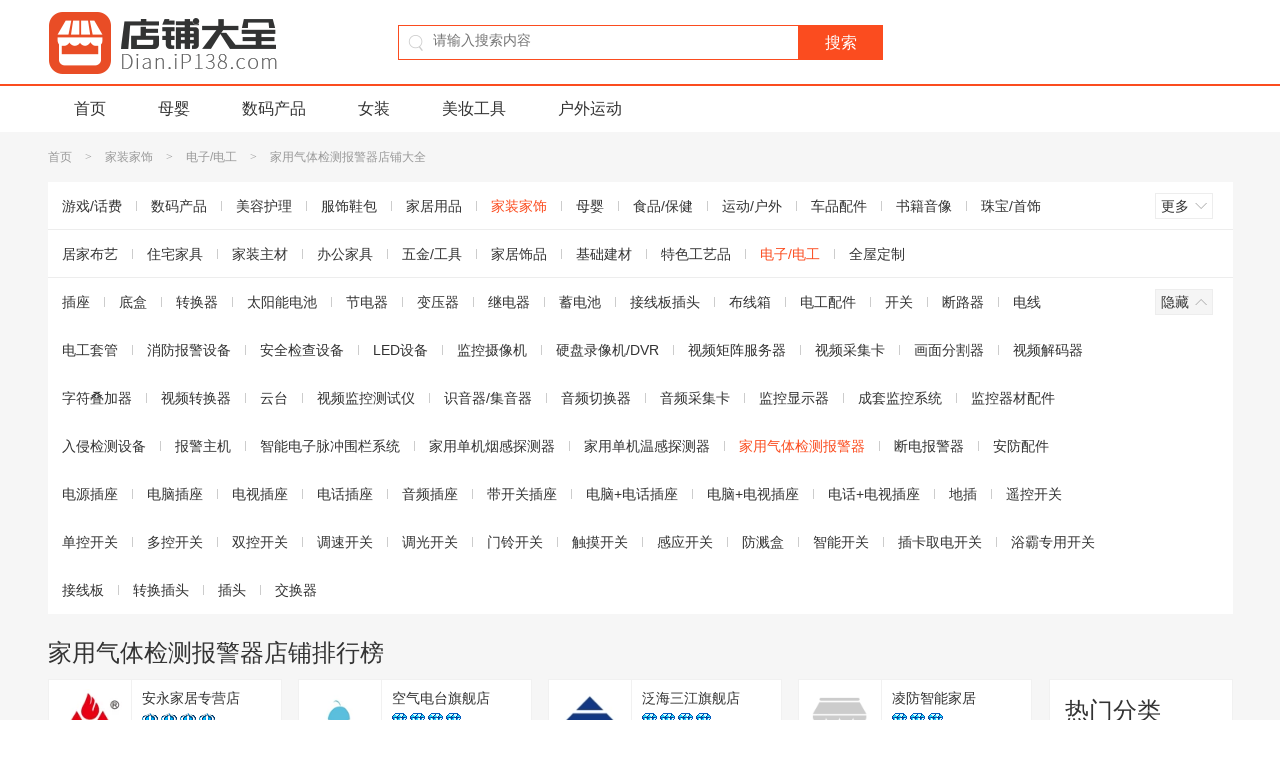

--- FILE ---
content_type: text/html; charset=UTF-8
request_url: http://dian.ip138.com/1860/
body_size: 6443
content:
<!DOCTYPE html>
<html>
<head>
<meta charset="utf-8">
<meta http-equiv="Content-Type" content="text/html; charset=utf-8">
<meta http-equiv="X-UA-Compatible" content="IE=edge,chrome=1">
<meta name="renderer" content="webkit">
<meta name="viewport" content="width=device-width, initial-scale=1.0, minimum-scale=1.0, maximum-scale=1.0, user-scalable=no">
<link rel="dns-prefetch" href="">
<title>家用气体检测报警器店铺排行榜 淘宝家用气体检测报警器皇冠店铺销量排行榜 家用气体检测报警器店铺大全</title>
<meta name="keywords" content="家用气体检测报警器店铺排行榜,淘宝家用气体检测报警器销量排行榜,家用气体检测报警器店铺大全">
<meta name="description" content="家用气体检测报警器店铺大全，家用气体检测报警器店铺销量排行榜， 推荐各种优质的淘宝家用气体检测报警器皇冠店铺，为您购物提供参考。">
<link rel="shortcut icon" href="/favicon.ico">
<link href="/style/dist/public/common.css?v=201708251739" rel="stylesheet" type="text/css">
<link href="/style/dist/index/list.css?v=201708251739" rel="stylesheet" type="text/css">
<script type="text/javascript">
document.getElementsByTagName("html")[0].className = (document.documentElement.clientWidth || document.body.clientWidth) < 1200 ? 'w960' : '';
var _data = {
redirectUrl: '/jump/'
};
</script>
</head>
<body>
<div class="wrapper">
<div class="header">
<div class="header-main">
<div class="inner">
<div class="logo">
<a href="/"><img src="/image/public/logo.gif" alt="店铺大全"></a>
</div>
<div class="search">
<form action="/search/" method="GET" id="headSearchForm">
<div class="form">
<div class="search-icon"></div>
<input id="headTxtSearch" class="search-input" type="text" name="keyword" value="" autocomplete="off" placeholder="请输入搜索内容">
</div>
<input class="search-btn" type="submit" value="搜索">
</form>
</div>
</div>
</div>
<div class="header-nav">
<div class="inner">
<ul>
<li><a href="/">首页</a></li>
<li><a href="/7/">母婴</a></li>
<li><a href="/2/">数码产品</a></li>
<li><a href="/19/">女装</a></li>
<li><a href="/53/">美妆工具</a></li>
<li><a href="/69/">户外运动</a></li>
</ul>
</div>
</div>
<div class="mod-goback">
<a href="javascript:;" rel="nofollow">
<img src="/image//public/goback.gif" alt="返回顶部" width="50" height="50">
</a>
</div>
</div><div class="container">
<div class="inner">
<div class="mod-crumbs">
<div class="crumbs-inner">
<a href="/">首页</a>        <span class="symbol">&gt;</span>                <a href="/6/">家装家饰</a>        <span class="symbol">&gt;</span>                <a href="/86/">电子/电工</a>        <span class="symbol">&gt;</span>                <span>家用气体检测报警器店铺大全</span>                    </div>
</div>
<div class="mod-nav">
<div class="nav close">
<ul>
<li><a href="/1/">游戏/话费</a></li>
<li><a href="/2/">数码产品</a></li>
<li><a href="/3/">美容护理</a></li>
<li><a href="/4/">服饰鞋包</a></li>
<li><a href="/5/">家居用品</a></li>
<li><a href="/6/" class="active">家装家饰</a></li>
<li><a href="/7/">母婴</a></li>
<li><a href="/8/">食品/保健</a></li>
<li><a href="/9/">运动/户外</a></li>
<li><a href="/10/">车品配件</a></li>
<li><a href="/11/">书籍音像</a></li>
<li><a href="/12/">珠宝/首饰</a></li>
<li><a href="/13/">玩乐/收藏</a></li>
<li><a href="/14/">生活服务</a></li>
<li><a href="/15/">淘宝农资</a></li>
<li><a href="/16/">其他行业	</a></li>
</ul>
<div class="handle">
<a href="javascript:;" class="j-more more">
<span class="txt">更多</span>
<i class="arrow">
<i></i>
<em></em>
</i>
</a>
</div>
</div>
<div class="nav close">
<ul>
<li><a href="/21/">居家布艺</a></li>
<li><a href="/22/">住宅家具</a></li>
<li><a href="/23/">家装主材</a></li>
<li><a href="/33/">办公家具</a></li>
<li><a href="/50/">五金/工具</a></li>
<li><a href="/68/">家居饰品</a></li>
<li><a href="/84/">基础建材</a></li>
<li><a href="/85/">特色工艺品</a></li>
<li><a href="/86/" class="active">电子/电工</a></li>
<li><a href="/120/">全屋定制</a></li>
</ul>
<div class="handle">
<a href="javascript:;" class="j-more more">
<span class="txt">更多</span>
<i class="arrow">
<i></i>
<em></em>
</i>
</a>
</div>
</div>
<div class="nav close">
<ul>
<li><a href="/1290/">插座</a></li>
<li><a href="/1291/">底盒</a></li>
<li><a href="/1292/">转换器</a></li>
<li><a href="/1293/">太阳能电池</a></li>
<li><a href="/1294/">节电器</a></li>
<li><a href="/1295/">变压器</a></li>
<li><a href="/1296/">继电器</a></li>
<li><a href="/1297/">蓄电池</a></li>
<li><a href="/1298/">接线板插头</a></li>
<li><a href="/1299/">布线箱</a></li>
<li><a href="/1300/">电工配件</a></li>
<li><a href="/1301/">开关</a></li>
<li><a href="/1302/">断路器</a></li>
<li><a href="/1303/">电线</a></li>
<li><a href="/1304/">电工套管</a></li>
<li><a href="/1305/">消防报警设备</a></li>
<li><a href="/1306/">安全检查设备</a></li>
<li><a href="/1382/">LED设备</a></li>
<li><a href="/1839/">监控摄像机</a></li>
<li><a href="/1840/">硬盘录像机/DVR</a></li>
<li><a href="/1841/">视频矩阵服务器</a></li>
<li><a href="/1842/">视频采集卡</a></li>
<li><a href="/1843/">画面分割器</a></li>
<li><a href="/1844/">视频解码器</a></li>
<li><a href="/1845/">字符叠加器</a></li>
<li><a href="/1846/">视频转换器</a></li>
<li><a href="/1847/">云台</a></li>
<li><a href="/1848/">视频监控测试仪</a></li>
<li><a href="/1849/">识音器/集音器</a></li>
<li><a href="/1850/">音频切换器</a></li>
<li><a href="/1851/">音频采集卡</a></li>
<li><a href="/1852/">监控显示器</a></li>
<li><a href="/1853/">成套监控系统</a></li>
<li><a href="/1854/">监控器材配件</a></li>
<li><a href="/1855/">入侵检测设备</a></li>
<li><a href="/1856/">报警主机</a></li>
<li><a href="/1857/">智能电子脉冲围栏系统</a></li>
<li><a href="/1858/">家用单机烟感探测器</a></li>
<li><a href="/1859/">家用单机温感探测器</a></li>
<li><a href="/1860/"class="active">家用气体检测报警器</a></li>
<li><a href="/1861/">断电报警器</a></li>
<li><a href="/1862/">安防配件</a></li>
<li><a href="/1863/">电源插座</a></li>
<li><a href="/1864/">电脑插座</a></li>
<li><a href="/1865/">电视插座</a></li>
<li><a href="/1866/">电话插座</a></li>
<li><a href="/1867/">音频插座</a></li>
<li><a href="/1868/">带开关插座</a></li>
<li><a href="/1869/">电脑+电话插座</a></li>
<li><a href="/1870/">电脑+电视插座</a></li>
<li><a href="/1871/">电话+电视插座</a></li>
<li><a href="/1872/">地插</a></li>
<li><a href="/1873/">遥控开关</a></li>
<li><a href="/1874/">单控开关</a></li>
<li><a href="/1875/">多控开关</a></li>
<li><a href="/1876/">双控开关</a></li>
<li><a href="/1877/">调速开关</a></li>
<li><a href="/1878/">调光开关</a></li>
<li><a href="/1879/">门铃开关</a></li>
<li><a href="/1880/">触摸开关</a></li>
<li><a href="/1881/">感应开关</a></li>
<li><a href="/1882/">防溅盒</a></li>
<li><a href="/1883/">智能开关</a></li>
<li><a href="/1884/">插卡取电开关</a></li>
<li><a href="/1885/">浴霸专用开关</a></li>
<li><a href="/1886/">接线板</a></li>
<li><a href="/1887/">转换插头</a></li>
<li><a href="/1888/">插头</a></li>
<li><a href="/2180/">交换器</a></li>
</ul>
<div class="handle">
<a href="javascript:;" class="j-more more">
<span class="txt">更多</span>
<i class="arrow">
<i></i>
<em></em>
</i>
</a>
</div>
</div>
</div>
<div class="mod-list">
<h1>家用气体检测报警器店铺排行榜</h1>
<div class="list">
<ul>
<li class="J_link" data-sellerid="2077744810" data-shopid="112973444" data-userType="1">
<div class="left">
<img src="/image/public/dian.png" alt="安永家居专营店" data-original="//g-search1.alicdn.com/img/bao/uploaded/i4//43/1f/TB1awSSKVXXXXc2XFXXtKXbFXXX.gif_80x80.jpg">
</div>
<div class="right">
<p class="name">安永家居专营店</p>
<p class="score">
<span class="crown level_3"></span>
<span class="crown level_3"></span>
<span class="crown level_3"></span>
<span class="crown level_3"></span>
</p>
<p class="activity">
<span class="type">
<i class="tmall"></i>天猫                                </span>
</p>
</div>
</li>
<li class="J_link" data-sellerid="2886213857" data-shopid="156678233" data-userType="1">
<div class="left">
<img src="/image/public/dian.png" alt="空气电台旗舰店" data-original="//g-search1.alicdn.com/img/bao/uploaded/i4//51/1c/TB1Lh2OJVXXXXaXXpXXSutbFXXX.jpg_80x80.jpg">
</div>
<div class="right">
<p class="name">空气电台旗舰店</p>
<p class="score">
<span class="crown level_2"></span>
<span class="crown level_2"></span>
<span class="crown level_2"></span>
<span class="crown level_2"></span>
</p>
<p class="activity">
<span class="type">
<i class="tmall"></i>天猫                                </span>
</p>
</div>
</li>
<li class="J_link" data-sellerid="2378330031" data-shopid="116212752" data-userType="1">
<div class="left">
<img src="/image/public/dian.png" alt="泛海三江旗舰店" data-original="//g-search1.alicdn.com/img/bao/uploaded/i4//59/c1/TB14CJRHXXXXXbhXXXXSutbFXXX.jpg_80x80.jpg">
</div>
<div class="right">
<p class="name">泛海三江旗舰店</p>
<p class="score">
<span class="crown level_2"></span>
<span class="crown level_2"></span>
<span class="crown level_2"></span>
<span class="crown level_2"></span>
</p>
<p class="activity">
<span class="type">
<i class="tmall"></i>天猫                                </span>
</p>
</div>
</li>
<li class="J_link" data-sellerid="2349366076" data-shopid="148995051" data-userType="0">
<div class="left">
<img src="/image/public/dian.png" alt="凌防智能家居" data-original="">
</div>
<div class="right">
<p class="name">凌防智能家居</p>
<p class="score">
<span class="crown level_2"></span>
<span class="crown level_2"></span>
<span class="crown level_2"></span>
</p>
<p class="activity">
<span class="type">
<i class="taobao"></i>淘宝                                </span>
</p>
</div>
</li>
<li class="J_link" data-sellerid="686733933" data-shopid="69178673" data-userType="0">
<div class="left">
<img src="/image/public/dian.png" alt="杭州佳美惠时尚智能家居" data-original="//img.alicdn.com/tps/i2/T1jGS6Xl8aXXXXXXXX-70-70.gif_80x80.jpg">
</div>
<div class="right">
<p class="name">杭州佳美惠时尚智能家居</p>
<p class="score">
<span class="crown level_3"></span>
</p>
<p class="activity">
<span class="type">
<i class="taobao"></i>淘宝                                </span>
</p>
</div>
</li>
<li class="J_link" data-sellerid="237040030" data-shopid="58078504" data-userType="1">
<div class="left">
<img src="/image/public/dian.png" alt="淘金安防用品专营店" data-original="//g-search1.alicdn.com/img/bao/uploaded/i4//59/b1/T1QQhtXilaXXb1upjX.jpg_80x80.jpg">
</div>
<div class="right">
<p class="name">淘金安防用品专营店</p>
<p class="score">
<span class="crown level_3"></span>
<span class="crown level_3"></span>
</p>
<p class="activity">
<span class="type">
<i class="tmall"></i>天猫                                </span>
</p>
</div>
</li>
<li class="J_link" data-sellerid="2640082802" data-shopid="129840935" data-userType="0">
<div class="left">
<img src="/image/public/dian.png" alt="深圳市蓝波康科技有限公司" data-original="//g-search1.alicdn.com/img/bao/uploaded/i4//d4/f4/TB180oPOXXXXXbWXFXXSutbFXXX.jpg_80x80.jpg">
</div>
<div class="right">
<p class="name">深圳市蓝波康科技有限公司</p>
<p class="score">
<span class="crown level_2"></span>
<span class="crown level_2"></span>
<span class="crown level_2"></span>
<span class="crown level_2"></span>
</p>
<p class="activity">
<span class="type">
<i class="taobao"></i>淘宝                                </span>
</p>
</div>
</li>
<li class="J_link" data-sellerid="378271178" data-shopid="69906423" data-userType="0">
<div class="left">
<img src="/image/public/dian.png" alt="齐盛消防" data-original="//g-search1.alicdn.com/img/bao/uploaded/i4//1d/22/TB1eI4dGXXXXXXsXXXXSutbFXXX.jpg">
</div>
<div class="right">
<p class="name">齐盛消防</p>
<p class="score">
<span class="crown level_3"></span>
<span class="crown level_3"></span>
<span class="crown level_3"></span>
</p>
<p class="activity">
<span class="type">
<i class="taobao"></i>淘宝                                </span>
</p>
</div>
</li>
<li class="J_link" data-sellerid="280813003" data-shopid="59071860" data-userType="0">
<div class="left">
<img src="/image/public/dian.png" alt="新安家居店铺" data-original="//g-search1.alicdn.com/img/bao/uploaded/i4//44/81/T1DwCEXlBoXXb1upjX.jpg_80x80.jpg">
</div>
<div class="right">
<p class="name">新安家居店铺</p>
<p class="score">
<span class="crown level_3"></span>
<span class="crown level_3"></span>
<span class="crown level_3"></span>
</p>
<p class="activity">
<span class="type">
<i class="taobao"></i>淘宝                                </span>
</p>
</div>
</li>
<li class="J_link" data-sellerid="2235480631" data-shopid="113814685" data-userType="1">
<div class="left">
<img src="/image/public/dian.png" alt="福莱可视旗舰店" data-original="//g-search1.alicdn.com/img/bao/uploaded/i4//88/d4/TB1bz.jNXXXXXcVXVXXwu0bFXXX.png_80x80.jpg">
</div>
<div class="right">
<p class="name">福莱可视旗舰店</p>
<p class="score">
<span class="crown level_3"></span>
</p>
<p class="activity">
<span class="type">
<i class="tmall"></i>天猫                                </span>
</p>
</div>
</li>
<li class="J_link" data-sellerid="1050294544" data-shopid="105643083" data-userType="0">
<div class="left">
<img src="/image/public/dian.png" alt="网络智能安全家居直销店" data-original="//g-search1.alicdn.com/img/bao/uploaded/i4//e4/d4/T1r_l7FbdXXXb1upjX.jpg">
</div>
<div class="right">
<p class="name">网络智能安全家居直销店</p>
<p class="score">
<span class="crown level_2"></span>
<span class="crown level_2"></span>
<span class="crown level_2"></span>
<span class="crown level_2"></span>
</p>
<p class="activity">
<span class="type">
<i class="taobao"></i>淘宝                                </span>
</p>
</div>
</li>
<li class="J_link" data-sellerid="498153641" data-shopid="62629874" data-userType="1">
<div class="left">
<img src="/image/public/dian.png" alt="安信威旗舰店" data-original="//g-search1.alicdn.com/img/bao/uploaded/i4//cc/6e/T1bN86XllfXXb1upjX.jpg_80x80.jpg">
</div>
<div class="right">
<p class="name">安信威旗舰店</p>
<p class="score">
<span class="crown level_3"></span>
<span class="crown level_3"></span>
<span class="crown level_3"></span>
<span class="crown level_3"></span>
</p>
<p class="activity">
<span class="type">
<i class="tmall"></i>天猫                                </span>
</p>
</div>
</li>
<li class="J_link" data-sellerid="617643160" data-shopid="63538019" data-userType="1">
<div class="left">
<img src="/image/public/dian.png" alt="柯泰旗舰店" data-original="//g-search1.alicdn.com/img/bao/uploaded/i4//60/cd/TB15f6_LFXXXXazaXXXSutbFXXX.jpg_80x80.jpg">
</div>
<div class="right">
<p class="name">柯泰旗舰店</p>
<p class="score">
<span class="crown level_3"></span>
<span class="crown level_3"></span>
<span class="crown level_3"></span>
<span class="crown level_3"></span>
</p>
<p class="activity">
<span class="type">
<i class="tmall"></i>天猫                                </span>
</p>
</div>
</li>
<li class="J_link" data-sellerid="2231731238" data-shopid="113636848" data-userType="1">
<div class="left">
<img src="/image/public/dian.png" alt="华百诚家居专营店" data-original="//g-search1.alicdn.com/img/bao/uploaded/i4//6c/97/TB15tVaGFXXXXbBXVXXSutbFXXX.jpg_80x80.jpg">
</div>
<div class="right">
<p class="name">华百诚家居专营店</p>
<p class="score">
<span class="crown level_3"></span>
<span class="crown level_3"></span>
</p>
<p class="activity">
<span class="type">
<i class="tmall"></i>天猫                                </span>
</p>
</div>
</li>
<li class="J_link" data-sellerid="2174255223" data-shopid="112771561" data-userType="0">
<div class="left">
<img src="/image/public/dian.png" alt="光偷抢安防" data-original="//g-search1.alicdn.com/img/bao/uploaded/i4//41/5f/TB1HW4fGpXXXXbgXVXXSutbFXXX.jpg_80x80.jpg">
</div>
<div class="right">
<p class="name">光偷抢安防</p>
<p class="score">
<span class="crown level_3"></span>
</p>
<p class="activity">
<span class="type">
<i class="taobao"></i>淘宝                                </span>
</p>
</div>
</li>
<li class="J_link" data-sellerid="35059420" data-shopid="36997192" data-userType="0">
<div class="left">
<img src="/image/public/dian.png" alt="万邦消防器材城" data-original="//g-search1.alicdn.com/img/bao/uploaded/i4//a1/ca/T1ocyMXp0hXXartXjX.gif_80x80.jpg">
</div>
<div class="right">
<p class="name">万邦消防器材城</p>
<p class="score">
<span class="crown level_3"></span>
<span class="crown level_3"></span>
</p>
<p class="activity">
<span class="type">
<i class="taobao"></i>淘宝                                </span>
</p>
</div>
</li>
<li class="J_link" data-sellerid="2670581489" data-shopid="136699188" data-userType="0">
<div class="left">
<img src="/image/public/dian.png" alt="d[s136699188]" data-original="//g-search1.alicdn.com/img/bao/uploaded/i4//4e/81/TB1XXCdOpXXXXcuXVXXtKXbFXXX.gif_80x80.jpg">
</div>
<div class="right">
<p class="name">d[s136699188]</p>
<p class="score">
<span class="crown level_2"></span>
<span class="crown level_2"></span>
</p>
<p class="activity">
<span class="type">
<i class="taobao"></i>淘宝                                </span>
</p>
</div>
</li>
<li class="J_link" data-sellerid="2113382586" data-shopid="111173600" data-userType="0">
<div class="left">
<img src="/image/public/dian.png" alt="泉州时刻安防" data-original="//g-search1.alicdn.com/img/bao/uploaded/i4//95/0d/TB1ItysLpXXXXb0XXXXSutbFXXX.jpg_80x80.jpg">
</div>
<div class="right">
<p class="name">泉州时刻安防</p>
<p class="score">
<span class="crown level_3"></span>
</p>
<p class="activity">
<span class="type">
<i class="taobao"></i>淘宝                                </span>
</p>
</div>
</li>
<li class="J_link" data-sellerid="2202760807" data-shopid="114859735" data-userType="1">
<div class="left">
<img src="/image/public/dian.png" alt="安振威家居专营店" data-original="//g-search1.alicdn.com/img/bao/uploaded/i4//1b/08/TB1fGR_JVXXXXaoXFXXwu0bFXXX.png_80x80.jpg">
</div>
<div class="right">
<p class="name">安振威家居专营店</p>
<p class="score">
<span class="crown level_3"></span>
<span class="crown level_3"></span>
<span class="crown level_3"></span>
<span class="crown level_3"></span>
<span class="crown level_3"></span>
</p>
<p class="activity">
<span class="type">
<i class="tmall"></i>天猫                                </span>
</p>
</div>
</li>
<li class="J_link" data-sellerid="547699599" data-shopid="63043302" data-userType="0">
<div class="left">
<img src="/image/public/dian.png" alt="明星安防  带你走进安全世界" data-original="//g-search1.alicdn.com/img/bao/uploaded/i4//4c/ad/TB1PVWKLVXXXXXTXFXXSutbFXXX.jpg_80x80.jpg">
</div>
<div class="right">
<p class="name">明星安防  带你走进安全世界</p>
<p class="score">
<span class="crown level_3"></span>
<span class="crown level_3"></span>
<span class="crown level_3"></span>
<span class="crown level_3"></span>
</p>
<p class="activity">
<span class="type">
<i class="taobao"></i>淘宝                                </span>
</p>
</div>
</li>
<li class="J_link" data-sellerid="2167321351" data-shopid="111987120" data-userType="1">
<div class="left">
<img src="/image/public/dian.png" alt="豪恩家居专营店" data-original="//g-search1.alicdn.com/img/bao/uploaded/i4//df/8c/TB1IBWjKVXXXXXJXpXXSutbFXXX.jpg_80x80.jpg">
</div>
<div class="right">
<p class="name">豪恩家居专营店</p>
<p class="score">
<span class="crown level_2"></span>
<span class="crown level_2"></span>
</p>
<p class="activity">
<span class="type">
<i class="tmall"></i>天猫                                </span>
</p>
</div>
</li>
<li class="J_link" data-sellerid="1790993795" data-shopid="106433804" data-userType="0">
<div class="left">
<img src="/image/public/dian.png" alt="杭州赫智电子科技有限公司" data-original="//g-search1.alicdn.com/img/bao/uploaded/i4//ad/0f/T1EKSWFd8eXXb1upjX.jpg">
</div>
<div class="right">
<p class="name">杭州赫智电子科技有限公司</p>
<p class="score">
<span class="crown level_3"></span>
<span class="crown level_3"></span>
<span class="crown level_3"></span>
<span class="crown level_3"></span>
<span class="crown level_3"></span>
</p>
<p class="activity">
<span class="type">
<i class="taobao"></i>淘宝                                </span>
</p>
</div>
</li>
<li class="J_link" data-sellerid="653589374" data-shopid="64209318" data-userType="0">
<div class="left">
<img src="/image/public/dian.png" alt="希然消防" data-original="//g-search1.alicdn.com/img/bao/uploaded/i4//d0/0f/TB1CFz1QXXXXXaRXXXXSutbFXXX.jpg_80x80.jpg">
</div>
<div class="right">
<p class="name">希然消防</p>
<p class="score">
<span class="crown level_1"></span>
<span class="crown level_1"></span>
<span class="crown level_1"></span>
<span class="crown level_1"></span>
<span class="crown level_1"></span>
</p>
<p class="activity">
<span class="type">
<i class="taobao"></i>淘宝                                </span>
</p>
</div>
</li>
<li class="J_link" data-sellerid="1628681959" data-shopid="102762548" data-userType="1">
<div class="left">
<img src="/image/public/dian.png" alt="刻锐安防旗舰店" data-original="//g-search1.alicdn.com/img/bao/uploaded/i4//a1/34/TB1xsxUOpXXXXa7aXXXSutbFXXX.jpg_80x80.jpg">
</div>
<div class="right">
<p class="name">刻锐安防旗舰店</p>
<p class="score">
<span class="crown level_3"></span>
<span class="crown level_3"></span>
<span class="crown level_3"></span>
</p>
<p class="activity">
<span class="type">
<i class="tmall"></i>天猫                                </span>
</p>
</div>
</li>
<li class="J_link" data-sellerid="2454435002" data-shopid="117036712" data-userType="0">
<div class="left">
<img src="/image/public/dian.png" alt="小切居家汇" data-original="//g-search1.alicdn.com/img/bao/uploaded/i4//fc/26/TB16mV5KpXXXXbJXVXXSutbFXXX.jpg_80x80.jpg">
</div>
<div class="right">
<p class="name">小切居家汇</p>
<p class="score">
<span class="crown level_3"></span>
<span class="crown level_3"></span>
<span class="crown level_3"></span>
</p>
<p class="activity">
<span class="type">
<i class="taobao"></i>淘宝                                </span>
</p>
</div>
</li>
<li class="J_link" data-sellerid="1974791391" data-shopid="108540012" data-userType="1">
<div class="left">
<img src="/image/public/dian.png" alt="刻锐振威专卖店" data-original="//g-search1.alicdn.com/img/bao/uploaded/i4//bb/31/TB17chOGXXXXXcqXXXXSutbFXXX.jpg_80x80.jpg">
</div>
<div class="right">
<p class="name">刻锐振威专卖店</p>
<p class="score">
<span class="crown level_3"></span>
<span class="crown level_3"></span>
</p>
<p class="activity">
<span class="type">
<i class="tmall"></i>天猫                                </span>
</p>
</div>
</li>
<li class="J_link" data-sellerid="2381092099" data-shopid="116386771" data-userType="0">
<div class="left">
<img src="/image/public/dian.png" alt="威果诚品" data-original="//g-search1.alicdn.com/img/bao/uploaded/i4//c6/68/TB1MxB0HpXXXXcqXpXXSutbFXXX.jpg">
</div>
<div class="right">
<p class="name">威果诚品</p>
<p class="score">
<span class="crown level_2"></span>
<span class="crown level_2"></span>
<span class="crown level_2"></span>
<span class="crown level_2"></span>
</p>
<p class="activity">
<span class="type">
<i class="taobao"></i>淘宝                                </span>
</p>
</div>
</li>
<li class="J_link" data-sellerid="2128743596" data-shopid="111639399" data-userType="0">
<div class="left">
<img src="/image/public/dian.png" alt="深圳永瑞信科技" data-original="//g-search1.alicdn.com/img/bao/uploaded/i4//2d/48/TB1eAQ4FFXXXXbAaXXXSutbFXXX_80x80.jpg">
</div>
<div class="right">
<p class="name">深圳永瑞信科技</p>
<p class="score">
<span class="crown level_3"></span>
</p>
<p class="activity">
<span class="type">
<i class="taobao"></i>淘宝                                </span>
</p>
</div>
</li>
<li class="J_link" data-sellerid="2832106853" data-shopid="151792810" data-userType="0">
<div class="left">
<img src="/image/public/dian.png" alt="利瑞斯智能家居企业店" data-original="//g-search1.alicdn.com/img/bao/uploaded/i4//bc/db/TB1OpQ1NFXXXXc8XXXXSutbFXXX.jpg_80x80.jpg">
</div>
<div class="right">
<p class="name">利瑞斯智能家居企业店</p>
<p class="score">
<span class="crown level_3"></span>
<span class="crown level_3"></span>
<span class="crown level_3"></span>
<span class="crown level_3"></span>
<span class="crown level_3"></span>
</p>
<p class="activity">
<span class="type">
<i class="taobao"></i>淘宝                                </span>
</p>
</div>
</li>
<li class="J_link" data-sellerid="458562424" data-shopid="62272862" data-userType="0">
<div class="left">
<img src="/image/public/dian.png" alt="深圳普利通电子科技有限公司" data-original="//g-search1.alicdn.com/img/bao/uploaded/i4//20/c6/TB1K6W9KpXXXXcOXFXXSutbFXXX.jpg_80x80.jpg">
</div>
<div class="right">
<p class="name">深圳普利通电子科技有限公司</p>
<p class="score">
<span class="crown level_3"></span>
<span class="crown level_3"></span>
</p>
<p class="activity">
<span class="type">
<i class="taobao"></i>淘宝                                </span>
</p>
</div>
</li>
<li class="J_link" data-sellerid="3077963969" data-shopid="347779054" data-userType="0">
<div class="left">
<img src="/image/public/dian.png" alt="广州立宁电子科技有限公司" data-original="">
</div>
<div class="right">
<p class="name">广州立宁电子科技有限公司</p>
<p class="score">
<span class="crown level_2"></span>
<span class="crown level_2"></span>
<span class="crown level_2"></span>
<span class="crown level_2"></span>
<span class="crown level_2"></span>
</p>
<p class="activity">
<span class="type">
<i class="taobao"></i>淘宝                                </span>
</p>
</div>
</li>
<li class="J_link" data-sellerid="2274636605" data-shopid="135513837" data-userType="0">
<div class="left">
<img src="/image/public/dian.png" alt="东方永安消防广州总店" data-original="//g-search1.alicdn.com/img/bao/uploaded/i4//0d/ad/TB1rxQsJFXXXXbmXXXXwu0bFXXX.png">
</div>
<div class="right">
<p class="name">东方永安消防广州总店</p>
<p class="score">
<span class="crown level_2"></span>
<span class="crown level_2"></span>
<span class="crown level_2"></span>
<span class="crown level_2"></span>
</p>
<p class="activity">
<span class="type">
<i class="taobao"></i>淘宝                                </span>
</p>
</div>
</li>
<li class="J_link" data-sellerid="671588210" data-shopid="249940257" data-userType="0">
<div class="left">
<img src="/image/public/dian.png" alt="智能家装工厂直销店" data-original="//g-search1.alicdn.com/img/bao/uploaded/i4//31/27/TB18WJENVXXXXaPXpXXSutbFXXX.jpg">
</div>
<div class="right">
<p class="name">智能家装工厂直销店</p>
<p class="score">
<span class="crown level_2"></span>
</p>
<p class="activity">
<span class="type">
<i class="taobao"></i>淘宝                                </span>
</p>
</div>
</li>
<li class="J_link" data-sellerid="179499361" data-shopid="37098764" data-userType="0">
<div class="left">
<img src="/image/public/dian.png" alt="珍宝电子李" data-original="//g-search1.alicdn.com/img/bao/uploaded/i4//f8/d3/TB1sw1LKFXXXXaaXXXXSutbFXXX.jpg">
</div>
<div class="right">
<p class="name">珍宝电子李</p>
<p class="score">
<span class="crown level_2"></span>
<span class="crown level_2"></span>
<span class="crown level_2"></span>
</p>
<p class="activity">
<span class="type">
<i class="taobao"></i>淘宝                                </span>
</p>
</div>
</li>
<li class="J_link" data-sellerid="1903267062" data-shopid="107684571" data-userType="0">
<div class="left">
<img src="/image/public/dian.png" alt="聖泰安防" data-original="//g-search1.alicdn.com/img/bao/uploaded/i4//b8/ca/TB1HaWqKVXXXXayXVXXSutbFXXX.jpg_80x80.jpg">
</div>
<div class="right">
<p class="name">聖泰安防</p>
<p class="score">
<span class="crown level_3"></span>
<span class="crown level_3"></span>
<span class="crown level_3"></span>
<span class="crown level_3"></span>
<span class="crown level_3"></span>
</p>
<p class="activity">
<span class="type">
<i class="taobao"></i>淘宝                                </span>
</p>
</div>
</li>
<li class="J_link" data-sellerid="746099568" data-shopid="68391626" data-userType="1">
<div class="left">
<img src="/image/public/dian.png" alt="盈创达家居专营店" data-original="//g-search1.alicdn.com/img/bao/uploaded/i4//56/97/TB1ho7OHFXXXXckXFXXSutbFXXX.jpg_80x80.jpg">
</div>
<div class="right">
<p class="name">盈创达家居专营店</p>
<p class="score">
<span class="crown level_3"></span>
</p>
<p class="activity">
<span class="type">
<i class="tmall"></i>天猫                                </span>
</p>
</div>
</li>
</ul>
</div>
<div class="hot-classify">
<div class="hd">热门分类</div>
<div class="bd">
<a href="/1/">游戏/话费</a>
<a href="/2/">数码产品</a>
<a href="/5/">家居用品</a>
<a href="/7/">母婴</a>
<a href="/62/">生活电器</a>
</div>
</div>
<div class="hot-classify">
<div class="hd">最新查询</div>
<div class="bd">
<a href="/239/">十字绣DIY套件</a>
<a href="/121/">保健滋补医药器械</a>
<a href="/2506/">中帮帆布鞋</a>
<a href="/7/">母婴</a>
<a href="/1698/">音乐剧/歌剧</a>
<a href="/54/">运动/瑜伽/健身/球迷用品</a>
<a href="/2001/">踏板车</a>
<a href="/630/">吊袜带</a>
<a href="/6/">家装家饰</a>
<a href="/108/">运动鞋/休闲鞋</a>
<a href="/1714/">鼠标垫定制</a>
<a href="/680/">热水器</a>
<a href="/2448/">小学</a>
<a href="/112/">课程学习</a>
<a href="/60/">电子词典/电纸书/文化用品</a>
<a href="/669/">高筒靴</a>
<a href="/2399/">女士腰链</a>
<a href="/2058/">猪排</a>
<a href="/1682/">其它收藏品</a>
<a href="/35/">鲜花速递/花卉仿真/绿植园艺</a>
</div>
</div>
</div>
<div class="mod-pagination">
<ul>
<li class="prev disabled">
<a href="javascript:;">上一页</a>
</li>
<li> <span class="cur">1</span></li>
<li> <a href="/1860/2.html">2</a></li>
<li> <a href="/1860/3.html">3</a></li>
<li class="next">
<a href="/1860/2.html">下一页</a>
</li>
</ul>
</div>
</div>
</div>
<div class="footer">
<div class="inner">
<div class="authentication">
<a href="/">淘宝店铺大全</a> <a href="http://www.miitbeian.gov.cn/" rel="nofollow" target="_blank">闽ICP备15026659号-7
</a>
</div>
</div>
</div>
</div>
<script type="text/javascript" src="/script/dist/lib/jquery-1.12.4.min.js"></script>
<script type="text/javascript" src="/script/dist/lib/sea.js"></script>
<script>
window.onload = function(){
seajs.config({
base:'/script/dist',
paths: {
'addScript':'/script/dist'
},
map: [
[ /^(.*?\/script\/(?:src|dist)\/.*?\/.*?\.js$)(?:.*)$/i, '$1?v=201708251739']
],
charset: 'utf-8'
});
seajs.use('addScript/public/common.js',function(){
seajs.use('addScript/index/list.js');
});
};
</script>
<div class="hide">
<script>var _hmt = _hmt || [];(function() {var hm = document.createElement("script");hm.src = "https://hm.baidu.com/hm.js?dce913e6e51ca63b7d14e9e0d7fdeda7";var s = document.getElementsByTagName("script")[0]; s.parentNode.insertBefore(hm, s);})();</script>            </div>
</body>
</html>